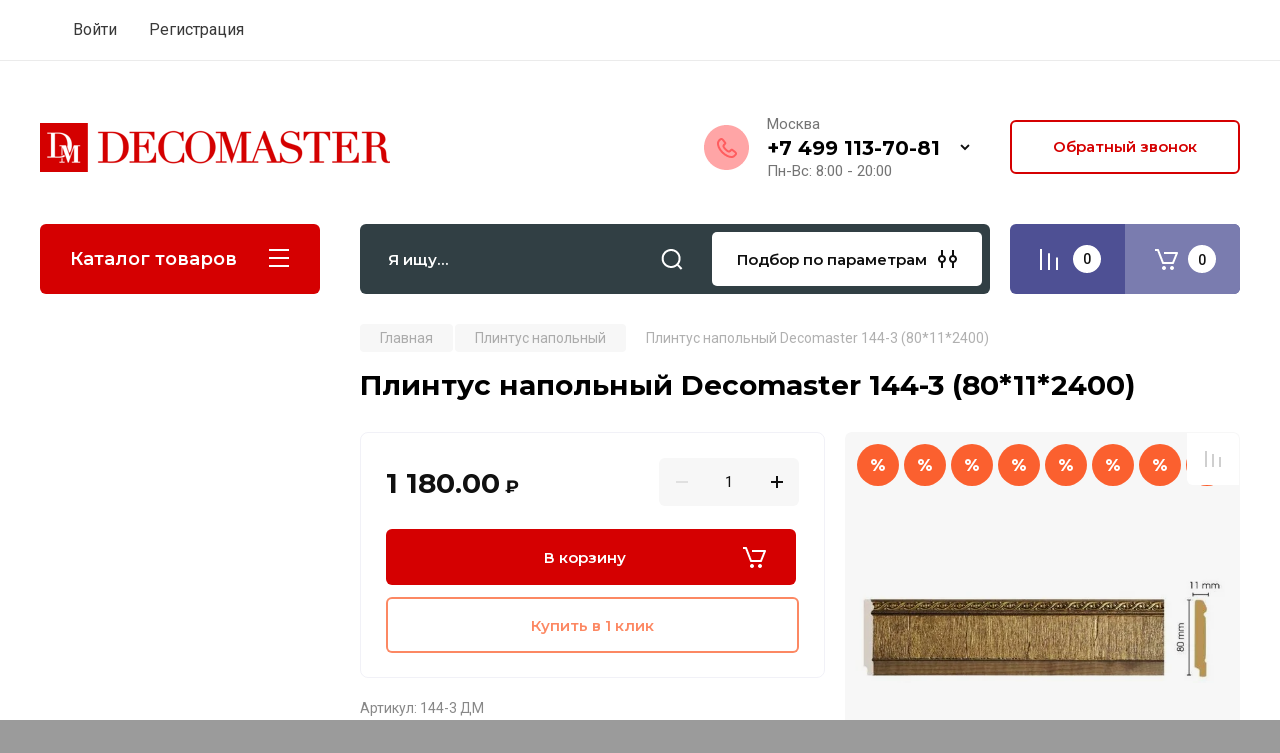

--- FILE ---
content_type: text/css
request_url: https://decomastershop.ru/t/v10043/images/css/bdr.addons.scss.css
body_size: 2047
content:
input, textarea {
  outline: none; }

.shop-modules__cart-amount {
  z-index: 999; }

.product-list.simple .product-item__image a, .product-list.thumbs .product-item__image a {
  background-position: 50%; }
.product-flags2 { position: absolute; top: 0; left: 12px; right: 12px;}

@media (max-width: 480px) {
  input, textarea {
    max-width: 280px; } }
    
.delivery-baloon-content div.buttons a {
	padding: 16px 18px;
	text-align: center;
}
.delivery-baloon-content h3 {
	color: #000;
}
@media (max-width: 480px) {
	.delivery-baloon-content div.buttons {
	    display: flex;
	    justify-content: space-between;
	    flex-direction: column;
	}
	.delivery-baloon-content div.buttons a {
		margin-left: 0;
		margin-top: 10px;
	}
	#shop2-order-delivery .options-list .shop2-delivery--item__tab .label .delivery-items .option-type.active-type .option-details {
		margin: 0;
	}
	.deligate_points_fields .delivery-point {
		flex-wrap: wrap;
		div+div {
			padding-left: 0;
		}
	}
}
.ymaps-2-1-79-gototaxi, .ymaps-2-1-79-gototech {
	display: none !important;
}
#shop2-order-delivery .options-list .shop2-delivery--item__tab .label .delivery-items .option-type .option-label .control-radio__label::before {
	top: 10px;
	display: block;
}
.shop2-order-options.shop2-delivery .options-list .option-type .option-label span, .shop2-delivery .options-list .option-type .option-label span {
	max-width: initial;
}
.shop2-order-options.shop2-delivery .options-list .option-type .option-label span:before, .shop2-delivery .options-list .option-type .option-label span:before {
	box-shadow: none;
}
#shop2-order-delivery .options-list .shop2-delivery--item__tab .label .delivery-items .option-type .option-label .control-radio__label::after {
	background: #fb602f;
}
.shop2-delivery-step {
	color: #fb602f;
	line-height: 18px;
	@media (max-width: 960px) {
		margin-bottom: 10px;
		line-height: 28px;
	}
}
#shop2-order-delivery .shop2-delivery--item__tab .label.point .delivery-tab--icon {
    background-image: url("data:image/svg+xml,%3Csvg xmlns='http://www.w3.org/2000/svg' width='50' height='32' viewBox='0 0 50 32'%3E%3Ctitle%3Eposts-icon%3C/title%3E%3Cpath d='M12.693 9.363a13.481 13.481 0 0 1 3.432-5.404c5.461-5.279 14.289-5.279 19.75 0 2.37 2.29 3.718 5.197 4.046 8.19a8.41 8.41 0 0 1 7.603 2.392c3.301 3.366 3.301 8.807 0 12.173L42.928 31.4a2 2 0 0 1-2.856 0l-4.596-4.686a8.626 8.626 0 0 1-1.348-1.788l-6.738 6.512a2 2 0 0 1-2.78 0l-6.723-6.498c-.253.32-.53.627-.828.92l-5.656 5.566a2 2 0 0 1-2.806 0L2.941 25.86a9.78 9.78 0 0 1 0-13.982c2.643-2.6 6.394-3.44 9.752-2.516zm-.69 3.972c-2.116-.731-4.568-.266-6.257 1.396a5.78 5.78 0 0 0 0 8.278L10 27.194l4.254-4.185c.3-.295.562-.614.785-.95a13.311 13.311 0 0 1-3.036-8.724zm25.149 8.487a4.638 4.638 0 0 0 1.18 2.091l3.168 3.23 3.168-3.23c1.776-1.81 1.776-4.761 0-6.571a4.41 4.41 0 0 0-4.963-.96 13.337 13.337 0 0 1-2.553 5.44zm-4.057-1.461c3.873-3.743 3.873-9.783 0-13.526-3.91-3.78-10.28-3.78-14.19 0-3.873 3.743-3.873 9.783 0 13.526L26 27.219l7.095-6.858zM26 18a4 4 0 1 1 0-8 4 4 0 0 1 0 8zm-16 3a2 2 0 1 1 0-4 2 2 0 0 1 0 4zm31.5 1a1.5 1.5 0 1 1 0-3 1.5 1.5 0 0 1 0 3z' fill-rule='nonzero' fill='%2315C' style='&%2310; fill: %23fb602f;&%2310;'/%3E%3C/svg%3E");
}
#shop2-order-delivery .shop2-delivery--item__tab .label.courier .delivery-tab--icon {
    background-image: url("data:image/svg+xml,%3Csvg xmlns='http://www.w3.org/2000/svg' width='48' height='31' viewBox='0 0 48 31'%3E%3Ctitle%3Eсourier-icon%3C/title%3E%3Cpath d='M31.022 26h-5.044a5.5 5.5 0 0 1-10.956 0h-1.02A4.999 4.999 0 0 1 9 21H7a2 2 0 1 1 0-4h4a2 2 0 0 1 2 2v2.005c0 .55.447.995 1.001.995h2.256a5.489 5.489 0 0 1 4.243-2c1.708 0 3.234.778 4.243 2H31V5.001A1 1 0 0 0 29.999 4H14A.998.998 0 0 0 13 4.995V7a2 2 0 0 1-2 2H2a2 2 0 1 1 0-4l7-.005C9 2.235 11.24 0 14.001 0H30A5 5 0 0 1 35 5h2.994c1.69 0 3.73.938 4.826 2.217l3.397 3.963C47.247 12.383 48 14.412 48 16v5a5 5 0 0 1-4.999 5h-1.023a5.5 5.5 0 0 1-10.956 0zm9.72-4h2.26A1 1 0 0 0 44 21v-5c0-.632-.41-1.739-.82-2.217L39.783 9.82c-.336-.392-1.267-.82-1.789-.82H35v11.207c.477-.135.98-.207 1.5-.207 1.708 0 3.234.778 4.243 2zM20.5 27a1.5 1.5 0 1 0 0-3 1.5 1.5 0 0 0 0 3zm16 0a1.5 1.5 0 1 0 0-3 1.5 1.5 0 0 0 0 3zM5 15a2 2 0 1 1 0-4h4a2 2 0 1 1 0 4H5z' fill-rule='nonzero' fill='%2315C' style='&%2310; fill: %23fb602f;&%2310;'/%3E%3C/svg%3E");
}
#shop2-order-delivery .shop2-delivery--item__tab .label.mail .delivery-tab--icon {
    background-image: url("data:image/svg+xml,%3Csvg xmlns='http://www.w3.org/2000/svg' width='34' height='36' viewBox='0 0 34 36'%3E%3Ctitle%3Email-post-icon%3C/title%3E%3Cpath d='M11 14H4v16.999A1 1 0 0 0 5 32h24c.55 0 1-.45 1-1.001V14h-7v5a2 2 0 0 1-2 2h-8a2 2 0 0 1-2-2v-5zm11.64-4h6.406l-2.16-5.4c-.106-.265-.598-.6-.877-.6h-4.57l1.2 6zm-11.28 0l1.2-6H7.991c-.281 0-.77.332-.877.6L4.954 10h6.406zm4.08 0h3.12l-1.2-6h-.72l-1.2 6zM19 14h-4v3h4v-3zm14.84-2.785a1.976 1.976 0 0 1 .16.875v18.909A5.003 5.003 0 0 1 29 36H5a5 5 0 0 1-5-5.001v-18.91a1.976 1.976 0 0 1 .16-.874l3.24-8.1C4.114 1.33 6.071 0 7.991 0H26.01c1.918 0 3.878 1.334 4.59 3.115l3.241 8.1z' fill-rule='nonzero' fill='%2315C' style='&%2310; fill: %23fb602f;&%2310;'/%3E%3C/svg%3E");
}
.shop2-order-options.shop2-delivery .options-list .option-type .option-label span:before, .shop2-delivery .options-list .option-type .option-label span:before {
	display: none;
}

--- FILE ---
content_type: image/svg+xml
request_url: https://decomastershop.ru/t/images/__csspatch/2/cf2366c5690548016c95c82f2adcbdab.svg
body_size: 1012
content:
<?xml version="1.0" encoding="utf-8"?>
<svg version="1.1" baseProfile="full" xmlns="http://www.w3.org/2000/svg" xmlns:xlink="http://www.w3.org/1999/xlink" xmlns:ev="http://www.w3.org/2001/xml-events" xml:space="preserve" x="0px" y="0px" width="45px" height="45px"  viewBox="0 0 45px 45px" preserveAspectRatio="none" shape-rendering="geometricPrecision">"<path xmlns="http://www.w3.org/2000/svg" opacity="0.8" d="M0 22.5C0 10.0736 10.0736 0 22.5 0C34.9264 0 45 10.0736 45 22.5C45 34.9264 34.9264 45 22.5 45C10.0736 45 0 34.9264 0 22.5Z" fill="rgba(255, 0, 4, 0.44)"/><path xmlns="http://www.w3.org/2000/svg" fill-rule="evenodd" clip-rule="evenodd" d="M21.8614 19.3389C22.3795 18.6407 22.5653 17.9048 21.9793 17.2553C20.6644 15.4153 19.78 14.2775 19.2253 13.7295C18.1708 12.6878 16.436 12.8287 15.5227 13.7286C15.0321 14.212 14.866 14.378 14.3623 14.8896C11.5567 17.6967 13.2677 23.631 17.8163 28.184C22.3638 32.736 28.2975 34.4479 31.109 31.6348C31.5738 31.1867 31.9673 30.793 32.2777 30.465C33.1727 29.5189 33.3086 27.8607 32.2718 26.7834C31.7402 26.2311 30.6552 25.3894 28.7378 24.0179C28.1506 23.4928 27.4543 23.6066 26.8159 24.0254C26.5089 24.2269 26.2854 24.4307 25.8634 24.853L25.0972 25.6197C24.9963 25.7207 23.6259 25.0344 22.2956 23.7028C20.9646 22.3705 20.2788 21 20.3792 20.8996L21.146 20.1324C21.2799 19.9984 21.3439 19.9335 21.426 19.8472C21.597 19.6675 21.7386 19.5044 21.8614 19.3389ZM26.5106 27.0339L27.277 26.2671C27.5092 26.0346 27.6598 25.8917 27.7822 25.7932C29.4618 26.9994 30.4346 27.7578 30.8319 28.1707C31.0705 28.4185 31.0334 28.8708 30.8261 29.09C30.5391 29.3934 30.1662 29.7664 29.7086 30.2078C27.8906 32.0266 23.1008 30.6447 19.23 26.7701C15.358 22.8943 13.9768 18.1038 15.7811 16.2985C16.2827 15.7889 16.4417 15.6301 16.9252 15.1536C17.1065 14.975 17.6004 14.9349 17.821 15.1527C18.248 15.5746 19.0402 16.589 20.2056 18.2123C20.1453 18.2872 20.0699 18.3718 19.9782 18.4682C19.9109 18.5389 19.8548 18.5958 19.7323 18.7185L18.9662 19.4849C17.6631 20.788 18.7729 23.0057 20.8819 25.1167C22.9894 27.2263 25.2079 28.3373 26.5106 27.0339Z" fill="rgba(255, 0, 4, 0.44)"/></svg>

--- FILE ---
content_type: application/javascript
request_url: https://decomastershop.ru/g/templates/shop2/2.110.2/auto-accessories/js/plugins.js
body_size: 1641
content:
$.fn.mgStyler = function() {
	return this.each(function() {
		var $this      	  = $(this),
			isChecked  	  = $this.is(':checked'),
			isDisabled 	  = $this.is(':disabled'),
			isRadio 	  = $this.is(':radio'),
			jqLabel    	  = $this.parent('label')
			radioClass 	  = "mg-styler-label--radio",
			checkboxClass = "mg-styler-label--checkbox",
			labelClass    = isRadio ? radioClass : checkboxClass;
			
		if (jqLabel.length) {
			jqLabel.addClass(labelClass);
		} else {
			jqLabel = $this
						.wrap('<label></label>')
						.parent('label')
						.addClass(labelClass);
		}
		
		jqLabel.toggleClass('disabled', isDisabled);
		
		jqLabel
			.on('click.mgStyler', function(e){
				toggle($(this));
				e.preventDefault();
			});

		if (isChecked) {
			jqLabel.addClass('checked');
		}

		function toggle(jqInput) {
			if ( jqInput.find('input').is(':radio') ) {
				var radioGroup = jqInput.find('input').attr('name');
				$('input[name="' + radioGroup + '"]').closest('.' + radioClass).removeClass('checked');
				
				jqInput.addClass('checked').find('input[type=radio]').prop('checked', true);
			} else {
				jqInput.toggleClass('checked').find('input[type=checkbox]').prop('checked', !jqInput.find('input[type=checkbox]').prop('checked'));
			}
		}
	});
};

function setEqualHeight(columns, callback) {
    var tallestcolumn = 0;
    var itemsLength = columns.length;
    var itemsCounter = 0;
    var hasCallback = callback == undefined;

    columns.removeAttr('style');
    columns.each(function(){
        currentHeight = $(this).height();
        if(currentHeight > tallestcolumn) {
            tallestcolumn = currentHeight;
        }
        itemsCounter++;

    });
    columns.height(tallestcolumn);

    if (itemsLength == itemsCounter && !hasCallback) {
	    callback();
    }
};


function resizeController() {
	var $win = $(window),
		winWidth = window.innerWidth,
		range = [],
		func = [],
		toggleState = [undefined, undefined];

	if (!!arguments.length) {
		for (var i = 0; i <= arguments.length-1; i++) {
			
			if ($.isArray(arguments[i])) {
				range = arguments[i];
			} else if ($.isNumeric(arguments[i])) {
				range.push(arguments[i]);
			} else if ($.isFunction(arguments[i])) {
				func.push(arguments[i]);
			} 
		};
	}

	$win.resize(function(event) {
		winWidth = window.innerWidth;
		
		if (range.length > 1) {
			if (winWidth >= range[0] && winWidth <= range[range.length-1] && typeof toggleState[0] === "undefined") {
				func[0]();
				toggleState[0] = true;
				toggleState[1] = undefined;												
			} else if ((winWidth < range[0] || winWidth > range[range.length-1]) && typeof toggleState[1] === "undefined") {						
				toggleState[0] = undefined;
				toggleState[1] = true;

				if ($.isFunction(func[1])) {
					func[1]();
				}
			}
		} else if (range.length == 1) {
			if (winWidth <= range[0] && typeof toggleState[0] === "undefined") {
				func[0]();
				toggleState[0] = true;
				toggleState[1] = undefined;
			} else if (winWidth > range[0] && typeof toggleState[1] === "undefined") {
				toggleState[0] = undefined;
				toggleState[1] = true;

				if ($.isFunction(func[1])) {
					func[1]();
				}
			}
		}
	}).trigger('resize');
};


/*elemToolTip*/
$.fn.elemToolTip = function(options) {
	return this.each(function(){
		var $this = $(this);
		var settings = $.extend({
			position: 'top',
			text: '',
			margin: 0
		}, options);

		if ($('.gr-tooltip').length<1) {
			$('body').append('<div class="gr-tooltip"></div>');
		};
		
		$(window).on('scroll', function(){
			$('.gr-tooltip').removeClass('show_tooltip');
		});

		$this.on('mouseover', function(){
			$('.gr-tooltip').removeAttr('style');

			var elemWidth = $(this).outerWidth();
			var elemTop = $(this).offset().top;
			var elemLeft = $(this).offset().left;
			var elemHeight = $(this).outerHeight();
			var elemText = $(this).data('tooltip') || settings.text;
			var thisClass = $(this).attr('class');
			
			$('.gr-tooltip').attr('data-class', thisClass);
			$('.gr-tooltip').text(elemText);

			var tooltipHeight = $('.gr-tooltip').outerHeight();

			if (settings.position == 'top' && elemText) {
				$('.gr-tooltip').css({
					'top': elemTop - tooltipHeight - settings.margin,
					'left': elemLeft + elemWidth / 2,
					'transform': 'translateX(-50%)'
				});
				$('.gr-tooltip').removeClass('bottom_tooltip').removeClass('right_tooltip').removeClass('left_tooltip').addClass('top_tooltip').addClass('show_tooltip');
			};
			
			if (settings.position == 'left' && elemText) {
				$('.gr-tooltip').css({
					'top': elemTop + (elemHeight / 2) - tooltipHeight,
					'left': elemLeft - settings.margin,
					'transform': 'translate(-100%, 50%)'
				});
				$('.gr-tooltip').removeClass('bottom_tooltip').removeClass('right_tooltip').removeClass('top_tooltip').addClass('left_tooltip').addClass('show_tooltip');
			};
			
			if (settings.position == 'right' && elemText) {
				$('.gr-tooltip').css({
					'top': elemTop + (elemHeight / 2) - tooltipHeight,
					'left': elemLeft + elemWidth + settings.margin,
					'transform': 'translate(0, 50%)'
				});
				$('.gr-tooltip').removeClass('bottom_tooltip').removeClass('left_tooltip').removeClass('top_tooltip').addClass('right_tooltip').addClass('show_tooltip');
			};
			
			if (settings.position == 'bottom' && elemText) {
				$('.gr-tooltip').css({
					'top': elemTop + elemHeight + settings.margin,
					'left': elemLeft + elemWidth / 2,
					'transform': 'translateX(-50%)'
				});
				$('.gr-tooltip').removeClass('right_tooltip').removeClass('left_tooltip').removeClass('top_tooltip').addClass('bottom_tooltip').addClass('show_tooltip');
			};
		});
		
		$this.on('mouseleave', function(){
			$('.gr-tooltip').removeClass('show_tooltip');
			$('.gr-tooltip').removeAttr('style');
			$('.gr-tooltip').removeAttr('data-class');
			$('.gr-tooltip').text('');
		});
	});
};
/*elemToolTip*/

--- FILE ---
content_type: text/javascript
request_url: https://counter.megagroup.ru/000480307b20bca1a921db5afe4d87ec.js?r=&s=1280*720*24&u=https%3A%2F%2Fdecomastershop.ru%2Fglavnaya%2Fproduct%2Fplintus-napolnyj-decomaster-144-3-80-11-2400&t=%D0%9F%D0%BB%D0%B8%D0%BD%D1%82%D1%83%D1%81%20%D0%BD%D0%B0%D0%BF%D0%BE%D0%BB%D1%8C%D0%BD%D1%8B%D0%B9%20Decomaster%20144-3%20(80*11*2400)&fv=0,0&en=1&rld=0&fr=0&callback=_sntnl1769070598165&1769070598165
body_size: 96
content:
//:1
_sntnl1769070598165({date:"Thu, 22 Jan 2026 08:29:58 GMT", res:"1"})